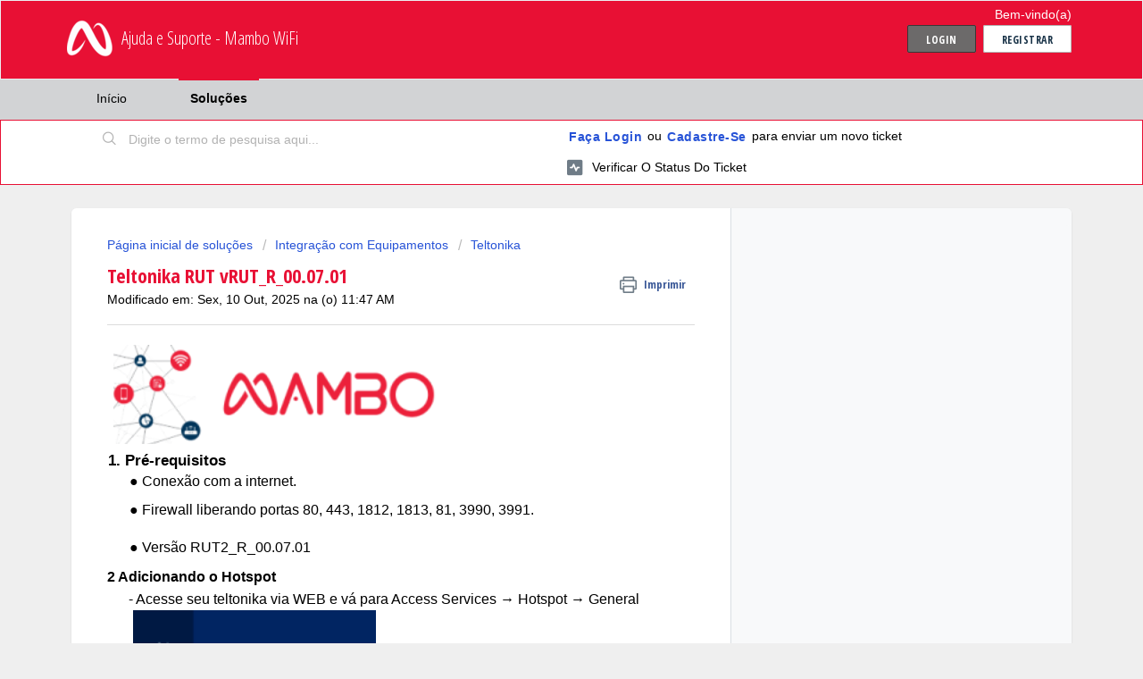

--- FILE ---
content_type: text/html; charset=utf-8
request_url: https://wspot.freshdesk.com/support/solutions/articles/16000128798-configurac%C3%A3o-de-teltonika-rut-com-o-hotspot-da-mambo-wifi
body_size: 8994
content:
<!DOCTYPE html>
       
        <!--[if lt IE 7]><html class="no-js ie6 dew-dsm-theme " lang="pt-BR" dir="ltr" data-date-format="non_us"><![endif]-->       
        <!--[if IE 7]><html class="no-js ie7 dew-dsm-theme " lang="pt-BR" dir="ltr" data-date-format="non_us"><![endif]-->       
        <!--[if IE 8]><html class="no-js ie8 dew-dsm-theme " lang="pt-BR" dir="ltr" data-date-format="non_us"><![endif]-->       
        <!--[if IE 9]><html class="no-js ie9 dew-dsm-theme " lang="pt-BR" dir="ltr" data-date-format="non_us"><![endif]-->       
        <!--[if IE 10]><html class="no-js ie10 dew-dsm-theme " lang="pt-BR" dir="ltr" data-date-format="non_us"><![endif]-->       
        <!--[if (gt IE 10)|!(IE)]><!--><html class="no-js  dew-dsm-theme " lang="pt-BR" dir="ltr" data-date-format="non_us"><!--<![endif]-->
	<head>
		
		<!-- Title for the page -->
<title> Teltonika RUT vRUT_R_00.07.01 : Ajuda e Suporte - Mambo WiFi </title>

<!-- Meta information -->

      <meta charset="utf-8" />
      <meta http-equiv="X-UA-Compatible" content="IE=edge,chrome=1" />
      <meta name="description" content= "" />
      <meta name="author" content= "" />
       <meta property="og:title" content="Teltonika RUT vRUT_R_00.07.01" />  <meta property="og:url" content="https://suporte.mambowifi.com/support/solutions/articles/16000128798-teltonika-rut-vrut-r-00-07-01" />  <meta property="og:description" content="   1. Pré-requisitos   ● Conexão com a internet.   ● Firewall liberando portas 80, 443, 1812, 1813, 81, 3990, 3991.   ● Versão RUT2_R_00.07.01   2 Adicionando o Hotspot   - Acesse seu teltonika via WEB e vá para Access Services → Hotspot → General..." />  <meta property="og:image" content="https://s3.amazonaws.com/cdn.freshdesk.com/data/helpdesk/attachments/production/16128080579/logo/JjGSAguvz2CC2PvQUS8B7roKB88xMARoiA.png?X-Amz-Algorithm=AWS4-HMAC-SHA256&amp;amp;X-Amz-Credential=AKIAS6FNSMY2XLZULJPI%2F20260127%2Fus-east-1%2Fs3%2Faws4_request&amp;amp;X-Amz-Date=20260127T154721Z&amp;amp;X-Amz-Expires=604800&amp;amp;X-Amz-SignedHeaders=host&amp;amp;X-Amz-Signature=6b3be378bbb7b8eb2d0e26803db9910e9dc25b1118a5e156899c53a61201c185" />  <meta property="og:site_name" content="Ajuda e Suporte - Mambo WiFi" />  <meta property="og:type" content="article" />  <meta name="twitter:title" content="Teltonika RUT vRUT_R_00.07.01" />  <meta name="twitter:url" content="https://suporte.mambowifi.com/support/solutions/articles/16000128798-teltonika-rut-vrut-r-00-07-01" />  <meta name="twitter:description" content="   1. Pré-requisitos   ● Conexão com a internet.   ● Firewall liberando portas 80, 443, 1812, 1813, 81, 3990, 3991.   ● Versão RUT2_R_00.07.01   2 Adicionando o Hotspot   - Acesse seu teltonika via WEB e vá para Access Services → Hotspot → General..." />  <meta name="twitter:image" content="https://s3.amazonaws.com/cdn.freshdesk.com/data/helpdesk/attachments/production/16128080579/logo/JjGSAguvz2CC2PvQUS8B7roKB88xMARoiA.png?X-Amz-Algorithm=AWS4-HMAC-SHA256&amp;amp;X-Amz-Credential=AKIAS6FNSMY2XLZULJPI%2F20260127%2Fus-east-1%2Fs3%2Faws4_request&amp;amp;X-Amz-Date=20260127T154721Z&amp;amp;X-Amz-Expires=604800&amp;amp;X-Amz-SignedHeaders=host&amp;amp;X-Amz-Signature=6b3be378bbb7b8eb2d0e26803db9910e9dc25b1118a5e156899c53a61201c185" />  <meta name="twitter:card" content="summary" />  <meta name="keywords" content="teltonika, rut" />  <link rel="canonical" href="https://suporte.mambowifi.com/support/solutions/articles/16000128798-teltonika-rut-vrut-r-00-07-01" /> 

<!-- Responsive setting -->
<link rel="apple-touch-icon" href="https://s3.amazonaws.com/cdn.freshdesk.com/data/helpdesk/attachments/production/16128091246/fav_icon/q1h5CXSiH5hWEzgPebim1vcEiYionhndug.png" />
        <link rel="apple-touch-icon" sizes="72x72" href="https://s3.amazonaws.com/cdn.freshdesk.com/data/helpdesk/attachments/production/16128091246/fav_icon/q1h5CXSiH5hWEzgPebim1vcEiYionhndug.png" />
        <link rel="apple-touch-icon" sizes="114x114" href="https://s3.amazonaws.com/cdn.freshdesk.com/data/helpdesk/attachments/production/16128091246/fav_icon/q1h5CXSiH5hWEzgPebim1vcEiYionhndug.png" />
        <link rel="apple-touch-icon" sizes="144x144" href="https://s3.amazonaws.com/cdn.freshdesk.com/data/helpdesk/attachments/production/16128091246/fav_icon/q1h5CXSiH5hWEzgPebim1vcEiYionhndug.png" />
        <meta name="viewport" content="width=device-width, initial-scale=1.0, maximum-scale=5.0, user-scalable=yes" /> 
		
		<!-- Adding meta tag for CSRF token -->
		<meta name="csrf-param" content="authenticity_token" />
<meta name="csrf-token" content="N0uHCOgwXo+Q27d4MjKzDFMym6g6s2/hbwY17RK+7yTNd/Q38yE8r1kOG0Bxd7ht959YMrDyt8V64sZE/UFOfw==" />
		<!-- End meta tag for CSRF token -->
		
		<!-- Fav icon for portal -->
		<link rel='shortcut icon' href='https://s3.amazonaws.com/cdn.freshdesk.com/data/helpdesk/attachments/production/16128091246/fav_icon/q1h5CXSiH5hWEzgPebim1vcEiYionhndug.png' />

		<!-- Base stylesheet -->
 
		<link rel="stylesheet" media="print" href="https://assets4.freshdesk.com/assets/cdn/portal_print-6e04b27f27ab27faab81f917d275d593fa892ce13150854024baaf983b3f4326.css" />
	  		<link rel="stylesheet" media="screen" href="https://assets4.freshdesk.com/assets/cdn/falcon_portal_utils-57fc5f91db982a7ecd698d80ef41469e73b87782f2d9f218886147ca63c081ab.css" />	

		
		<!-- Theme stylesheet -->

		<link href="/support/theme.css?v=4&amp;d=1663218983" media="screen" rel="stylesheet" type="text/css">

		<!-- Google font url if present -->
		<link href='https://fonts.googleapis.com/css?family=Open+Sans+Condensed:300,300italic,700' rel='stylesheet' type='text/css' nonce='Ih29g9QttXP5qrLf7Tp8WQ=='>

		<!-- Including default portal based script framework at the top -->
		<script src="https://assets6.freshdesk.com/assets/cdn/portal_head_v2-d07ff5985065d4b2f2826fdbbaef7df41eb75e17b915635bf0413a6bc12fd7b7.js"></script>
		<!-- Including syntexhighlighter for portal -->
		<script src="https://assets2.freshdesk.com/assets/cdn/prism-841b9ba9ca7f9e1bc3cdfdd4583524f65913717a3ab77714a45dd2921531a402.js"></script>

		    <!-- Google tag (gtag.js) -->
	<script async src='https://www.googletagmanager.com/gtag/js?id=UA-44869267-8' nonce="Ih29g9QttXP5qrLf7Tp8WQ=="></script>
	<script nonce="Ih29g9QttXP5qrLf7Tp8WQ==">
	  window.dataLayer = window.dataLayer || [];
	  function gtag(){dataLayer.push(arguments);}
	  gtag('js', new Date());
	  gtag('config', 'UA-44869267-8');
	</script>


		<!-- Access portal settings information via javascript -->
		 <script type="text/javascript">     var portal = {"language":"pt-BR","name":"Ajuda e Suporte - Mambo WiFi","contact_info":"","current_page_name":"article_view","current_tab":"solutions","vault_service":{"url":"https://vault-service.freshworks.com/data","max_try":2,"product_name":"fd"},"current_account_id":379960,"preferences":{"bg_color":"#efefef","header_color":"#e81034","help_center_color":"#f6f6f6","footer_color":"#777777","tab_color":"#d2d3d5","tab_hover_color":"#e81034","btn_background":"#ffffff","btn_primary_background":"#6c6a6a","baseFont":"Helvetica Neue","textColor":"#000000","headingsFont":"Open Sans Condensed","headingsColor":"#e81034","linkColor":"#000000","linkColorHover":"#036690","inputFocusRingColor":"#e81034","nonResponsive":false},"image_placeholders":{"spacer":"https://assets2.freshdesk.com/assets/misc/spacer.gif","profile_thumb":"https://assets6.freshdesk.com/assets/misc/profile_blank_thumb-4a7b26415585aebbd79863bd5497100b1ea52bab8df8db7a1aecae4da879fd96.jpg","profile_medium":"https://assets10.freshdesk.com/assets/misc/profile_blank_medium-1dfbfbae68bb67de0258044a99f62e94144f1cc34efeea73e3fb85fe51bc1a2c.jpg"},"falcon_portal_theme":true,"current_object_id":16000128798};     var attachment_size = 20;     var blocked_extensions = "";     var allowed_extensions = "";     var store = { 
        ticket: {},
        portalLaunchParty: {} };    store.portalLaunchParty.ticketFragmentsEnabled = false;    store.pod = "us-east-1";    store.region = "US"; </script> 


			
	</head>
	<body>
            	
		
		
		
	<header class="banner">
		<div class="banner-wrapper page">
			<div class="banner-title">
				<a href="/support/home"class='portal-logo'><span class="portal-img"><i></i>
                    <img src='https://s3.amazonaws.com/cdn.freshdesk.com/data/helpdesk/attachments/production/16128080579/logo/JjGSAguvz2CC2PvQUS8B7roKB88xMARoiA.png' alt="Logotipo"
                        onerror="default_image_error(this)" data-type="logo" />
                 </span></a>
				<h1 class="ellipsis heading">Ajuda e Suporte - Mambo WiFi</h1>
			</div>
			<nav class="banner-nav">
				 <div class="welcome">Bem-vindo(a) <b></b> </div>  <b><a href="/support/login"><b>Login</b></a></b> &nbsp;<b><a href="/support/signup"><b>Registrar</b></a></b>
			</nav>
		</div>
	</header>
	<nav class="page-tabs">
		<div class="page no-padding no-header-tabs">
			
				<a data-toggle-dom="#header-tabs" href="#" data-animated="true" class="mobile-icon-nav-menu show-in-mobile"></a>
				<div class="nav-link" id="header-tabs">
					
						
							<a href="/support/home" class="">Início</a>
						
					
						
							<a href="/support/solutions" class="active">Soluções</a>
						
					
				</div>
			
		</div>
	</nav>

<!-- Search and page links for the page -->

	<section class="help-center-sc rounded-6">
		<div class="page no-padding">
		<div class="hc-search">
			<div class="hc-search-c">
				<form class="hc-search-form print--remove" autocomplete="off" action="/support/search/solutions" id="hc-search-form" data-csrf-ignore="true">
	<div class="hc-search-input">
	<label for="support-search-input" class="hide">Digite o termo de pesquisa aqui...</label>
		<input placeholder="Digite o termo de pesquisa aqui..." type="text"
			name="term" class="special" value=""
            rel="page-search" data-max-matches="10" id="support-search-input">
	</div>
	<div class="hc-search-button">
		<button class="btn btn-primary" aria-label="Pesquisar" type="submit" autocomplete="off">
			<i class="mobile-icon-search hide-tablet"></i>
			<span class="hide-in-mobile">
				Pesquisar
			</span>
		</button>
	</div>
</form>
			</div>
		</div>
		<div class="hc-nav ">
			 <nav>  <div class="hide-in-mobile"><a href=/support/login>Faça login</a> ou <a href=/support/signup>cadastre-se</a> para enviar um novo ticket</div>   <div>
              <a href="/support/tickets" class="mobile-icon-nav-status check-status ellipsis" title="Verificar o status do ticket">
                <span>Verificar o status do ticket</span>
              </a>
            </div>  </nav>
		</div>
		</div>
	</section>



<div class="page">
	
	
	<!-- Search and page links for the page -->
	

	<!-- Notification Messages -->
	 <div class="alert alert-with-close notice hide" id="noticeajax"></div> 

	
	<div class="c-wrapper">		
		<section class="main content rounded-6 min-height-on-desktop fc-article-show" id="article-show-16000128798">
	<div class="breadcrumb">
		<a href="/support/solutions"> Página inicial de soluções </a>
		<a href="/support/solutions/16000056668">Integração com Equipamentos</a>
		<a href="/support/solutions/folders/16000096171">Teltonika</a>
	</div>
	<b class="page-stamp page-stamp-article">
		<b class="icon-page-article"></b>
	</b>

	<h2 class="heading">Teltonika RUT vRUT_R_00.07.01
	 	<a href="#"
            class="solution-print--icon print--remove"
 			title="Imprimir este artigo"
 			arial-role="link"
 			arial-label="Imprimir este artigo"
			id="print-article"
 		>
			<span class="icon-print"></span>
			<span class="text-print">Imprimir</span>
 		</a>
	</h2>
	
	<p>Modificado em: Sex, 10 Out, 2025 na (o) 11:47 AM</p>
	<hr />
	

	<article class="article-body" id="article-body" rel="image-enlarge">
		<p dir="ltr" style="line-height: 1.2; margin-left: 1.5pt; margin-bottom: 0pt;"><span style="font-size: 11pt; font-family: Arial, sans-serif; color: rgb(0, 0, 0); font-weight: 400;"><span style="border:none;display:inline-block;overflow:hidden;width:400px;height:111px;"><img src="https://s3.amazonaws.com/cdn.freshdesk.com/data/helpdesk/attachments/production/16143297645/original/W968irmLlYsZ66RAHoJ0_54j2V7htOH_VA.png?1756254726" width="400" height="111" class="fr-fic fr-dii" data-attachment="[object Object]" data-id="16143297645" style="max-width: 100%;"></span></span></p><p dir="ltr" style="line-height: 1.2; margin-left: 0.869003pt; margin-bottom: 0pt;"><span style="font-size: 13pt; font-family: Arial, sans-serif; color: rgb(0, 0, 0); font-weight: 700;">1. Pré-requisitos</span><span style="font-size: 11pt; font-family: Arial, sans-serif; color: rgb(0, 0, 0); font-weight: 700;">&nbsp;</span></p><p dir="ltr" style="line-height: 1.2; margin-left: 18.957pt; margin-bottom: 0pt;"><span style="font-size: 12pt; font-family: Arial, sans-serif; color: rgb(0, 0, 0); font-weight: 400;">● Conexão com a internet.&nbsp;</span></p><p dir="ltr" style="line-height: 2.41233; margin-left: 18.957pt; margin-bottom: 0pt;"><span style="font-size: 12pt; font-family: Arial, sans-serif; color: rgb(0, 0, 0); font-weight: 400;">● Firewall liberando portas 80, 443, 1812, 1813, 81, 3990, 3991.&nbsp;</span></p><p dir="ltr" style="line-height: 2.41233; margin-left: 18.957pt; margin-bottom: 0pt;"><span style="font-size: 12pt; font-family: Arial, sans-serif; color: rgb(0, 0, 0); font-weight: 400;">● Versão RUT2_R_00.07.01&nbsp;</span></p><p dir="ltr" style="line-height: 1.2; margin-left: 0.275002pt; margin-bottom: 0pt;"><span style="font-size: 12pt; font-family: Arial, sans-serif; color: rgb(0, 0, 0); font-weight: 700;">2 Adicionando o Hotspot&nbsp;</span></p><p dir="ltr" style="line-height: 1.52015; margin-left: 1.5pt; text-indent: 16.852pt; margin-bottom: 0pt;"><span style="font-size: 12pt; font-family: Arial, sans-serif; color: rgb(0, 0, 0); font-weight: 400;">- Acesse seu teltonika via WEB e vá para Access Services → Hotspot → General</span><span style="font-size: 12pt; font-family: Arial, sans-serif; color: rgb(0, 0, 0); font-weight: 400;"><span style="border:none;display:inline-block;overflow:hidden;width:299px;height:423px;"><img src="https://s3.amazonaws.com/cdn.freshdesk.com/data/helpdesk/attachments/production/16143297647/original/I_CwKsRgJ2w-GmFPpO3FoM43AfGtw6VXBA.png?1756254726" width="299" height="423" class="fr-fic fr-dii" data-attachment="[object Object]" data-id="16143297647" style="max-width: 100%;"></span></span></p><p dir="ltr" style="line-height: 1.52015; margin-left: 1.5pt; text-indent: 16.852pt; margin-bottom: 0pt;"><span style="font-size: 12pt; font-family: Arial, sans-serif; color: rgb(0, 0, 0); font-weight: 400;">- Em Add New Instance, selecione a interface do seu RUT e clique em Add:&nbsp;</span><span style="font-size: 12pt; font-family: Arial, sans-serif; color: rgb(0, 0, 0); font-weight: 400;"><span style="border:none;display:inline-block;overflow:hidden;width:602px;height:368px;"><img src="https://s3.amazonaws.com/cdn.freshdesk.com/data/helpdesk/attachments/production/16143297649/original/WDi7pajqCJvKQJdW_VHJUR9vFCnZd2GeQA.png?1756254726" width="602" height="368" class="fr-fic fr-dii" data-attachment="[object Object]" data-id="16143297649" style="max-width: 100%;"></span></span></p><p dir="ltr" style="line-height: 1.2; margin-left: 18.352pt; margin-bottom: 0pt;"><span style="font-size: 12pt; font-family: Arial, sans-serif; color: rgb(0, 0, 0); font-weight: 400;">- Preencha da seguinte forma:&nbsp;</span></p><p dir="ltr" style="line-height: 1.32186; margin-left: 54.352pt; margin-bottom: 0pt;"><span style="font-size: 12pt; font-family: Arial, sans-serif; color: rgb(0, 0, 0); font-weight: 400;">- Hotspot Network: 192.168.2.0/24 (Coloque a rede que ira utilizar o hotspot) - IP Address: 192.168.2.254 (Apontar o gateway da rede)&nbsp;</span></p><p dir="ltr" style="line-height: 1.2; margin-left: 54.352pt; margin-bottom: 0pt;"><span style="font-size: 12pt; font-family: Arial, sans-serif; color: rgb(0, 0, 0); font-weight: 400;">- Authentication Mode: Radius&nbsp;</span></p><p dir="ltr" style="line-height: 1.2; margin-left: 54.352pt; margin-bottom: 0pt;"><span style="font-size: 12pt; font-family: Arial, sans-serif; color: rgb(0, 0, 0); font-weight: 400;">- Landing Page: https://seupainel.mambowifi.com/teltonika&nbsp;</span></p><p dir="ltr" style="line-height: 1.2; margin-left: 54.352pt; margin-bottom: 0pt;"><span style="font-size: 12pt; font-family: Arial, sans-serif; color: rgb(0, 0, 0); font-weight: 400;">- UAM port: 3990&nbsp;</span></p><p dir="ltr" style="line-height: 1.2; margin-left: 54.352pt; margin-bottom: 0pt;"><span style="font-size: 12pt; font-family: Arial, sans-serif; color: rgb(0, 0, 0); font-weight: 400;">- UAM secret: deixe em branco&nbsp;</span></p><p dir="ltr" style="line-height: 1.2; margin-left: 54.352pt; margin-bottom: 0pt;"><span style="font-size: 12pt; font-family: Arial, sans-serif; color: rgb(0, 0, 0); font-weight: 400;">- Success Page: Custom&nbsp;</span></p><p dir="ltr" style="line-height: 1.2; margin-left: 54.352pt; margin-bottom: 0pt;"><span style="font-size: 12pt; font-family: Arial, sans-serif; color: rgb(0, 0, 0); font-weight: 400;">- Custom URL: https://seupainel.mambowifi.com/302</span></p><p dir="ltr" style="line-height: 1.2; text-align: center; margin-bottom: 0pt;"><span style="font-size: 12pt; font-family: Arial, sans-serif; color: rgb(0, 0, 0); font-weight: 400;"><span style="border:none;display:inline-block;overflow:hidden;width:602px;height:461px;"><img src="https://s3.amazonaws.com/cdn.freshdesk.com/data/helpdesk/attachments/production/16143297648/original/9ilpRw1PtFF1rrtsYULJ3MsERjLKx9nn6A.png?1756254726" width="602" height="461" class="fr-fic fr-dii" data-attachment="[object Object]" data-id="16143297648" style="max-width: 100%;"></span></span></p><p dir="ltr" style="line-height: 1.2; margin-left: 18.352pt; margin-bottom: 0pt;"><span style="font-size: 12pt; font-family: Arial, sans-serif; color: rgb(0, 0, 0); font-weight: 400;">- Na Aba RADIUS, preencha:&nbsp;</span></p><p dir="ltr" style="line-height: 1.2; margin-left: 54.352pt; margin-bottom: 0pt;"><span style="font-size: 12pt; font-family: Arial, sans-serif; color: rgb(0, 0, 0); font-weight: 400;">- Require-Message-Authenticator: On&nbsp;</span></p><p dir="ltr" style="line-height: 1.2; margin-left: 54.352pt; margin-bottom: 0pt;"><span style="font-size: 12pt; font-family: Arial, sans-serif; color: rgb(0, 0, 0); font-weight: 400;">- RADIUS Server 1: 168.138.229.153&nbsp;</span></p><p dir="ltr" style="line-height: 1.2; margin-left: 54.352pt; margin-bottom: 0pt;"><span style="font-size: 12pt; font-family: Arial, sans-serif; color: rgb(0, 0, 0); font-weight: 400;">- RADIUS Server 2: 168.138.226.107&nbsp;</span></p><p dir="ltr" style="line-height: 1.2; margin-left: 54.352pt; margin-bottom: 0pt;"><span style="font-size: 12pt; font-family: Arial, sans-serif; color: rgb(0, 0, 0); font-weight: 400;">- Authentication Port: 1812&nbsp;</span></p><p dir="ltr" style="line-height: 1.2; margin-left: 54.352pt; margin-bottom: 0pt;"><span style="font-size: 12pt; font-family: Arial, sans-serif; color: rgb(0, 0, 0); font-weight: 400;">- Accounting Port: 1813&nbsp;</span></p><p dir="ltr" style="line-height: 1.2; margin-left: 54.352pt; margin-bottom: 0pt;"><span style="font-size: 12pt; font-family: Arial, sans-serif; color: rgb(0, 0, 0); font-weight: 400;">- Radius Secret Key: Informação no seu painel</span></p><p dir="ltr" style="line-height: 1.2; text-align: center; margin-bottom: 0pt;"><span style="font-size: 12pt; font-family: Arial, sans-serif; color: rgb(0, 0, 0); font-weight: 400;"><span style="border:none;display:inline-block;overflow:hidden;width:602px;height:285px;"><img src="https://s3.amazonaws.com/cdn.freshdesk.com/data/helpdesk/attachments/production/16143297646/original/NWwGeOVzvbVX5yK70-q96k2M5UvB9JLlaw.png?1756254726" width="602" height="285" class="fr-fic fr-dii" data-attachment="[object Object]" data-id="16143297646" style="max-width: 100%;"></span></span></p><p dir="ltr" style="line-height: 1.2; margin-left: 18.352pt; margin-bottom: 0pt;"><span style="font-size: 12pt; font-family: Arial, sans-serif; color: rgb(0, 0, 0); font-weight: 400;">- Na Aba Walled Garden, preencha:&nbsp;</span></p><p dir="ltr" style="line-height: 1.2; margin-left: 54.352pt; margin-bottom: 0pt;"><span style="font-size: 12pt; font-family: Arial, sans-serif; color: rgb(0, 0, 0); font-weight: 400;">- Mode: Address List&nbsp;</span></p><p dir="ltr" style="line-height: 1.2; margin-left: 54.352pt; margin-bottom: 0pt;"><span style="font-size: 12pt; font-family: Arial, sans-serif; color: rgb(0, 0, 0); font-weight: 400;">- Address list: uploads.mambowifi.com, mambowifi.com,&nbsp;</span></p><p dir="ltr" style="line-height: 1.2; margin-left: 72.341pt; margin-bottom: 0pt;"><span dir="ltr" style="font-size: 12pt; font-family: Arial, sans-serif; color: rgb(0, 0, 0); font-weight: 400;">seupainel.mambowifi.com, videos.mambowifi.com</span></p><p dir="ltr" style="line-height: 1.2; margin-left: 54.352pt; margin-bottom: 0pt;"><span style="font-size: 12pt; font-family: Arial, sans-serif; color: rgb(0, 0, 0); font-weight: 400;">- Clique em save &amp; apply&nbsp;</span></p><p dir="ltr" style="line-height: 1.2; margin-left: 0.681999pt; margin-bottom: 0pt;"><span style="font-size: 11.5pt; font-family: Arial, sans-serif; color: rgb(29, 28, 29); font-weight: 400;">Se houver alguma dúvida ou dificuldade, você pode entrar em contato com nosso suporte através do e-mail&nbsp;</span><span style="font-size: 11.5pt; font-family: Arial, sans-serif; color: rgb(18, 100, 163); font-weight: 400;">suporte@mambowifi.com</span><span style="font-size: 11.5pt; font-family: Arial, sans-serif; color: rgb(29, 28, 29); font-weight: 400;">&nbsp;informando sua dificuldade, número de telefone para contato e URL do painel administrativo.</span></p><p><br></p><p></p><p dir="ltr" style="box-sizing: border-box; margin-bottom: 0px; margin-left: 0px; font-size: 13px; line-height: 18px; word-break: normal; overflow-wrap: break-word; padding-top: 4px; color: rgb(24, 50, 71); font-family: -apple-system, BlinkMacSystemFont, &quot;Segoe UI&quot;, Roboto, &quot;Helvetica Neue&quot;, Arial, sans-serif; font-weight: 400; text-align: start; text-indent: 0px;"><br></p>
	</article>

	<hr />	
		

		<p class="article-vote" id="voting-container" 
											data-user-id="" 
											data-article-id="16000128798"
											data-language="pt-BR">
										Isso foi útil para você?<span data-href="/support/solutions/articles/16000128798/thumbs_up" class="vote-up a-link" id="article_thumbs_up" 
									data-remote="true" data-method="put" data-update="#voting-container" 
									data-user-id=""
									data-article-id="16000128798"
									data-language="pt-BR"
									data-update-with-message="Ficamos felizes em ajudar. Obrigado pelo seu feedback.">
								Sim</span><span class="vote-down-container"><span data-href="/support/solutions/articles/16000128798/thumbs_down" class="vote-down a-link" id="article_thumbs_down" 
									data-remote="true" data-method="put" data-update="#vote-feedback-form" 
									data-user-id=""
									data-article-id="16000128798"
									data-language="pt-BR"
									data-hide-dom="#voting-container" data-show-dom="#vote-feedback-container">
								Não</span></span></p><a class="hide a-link" id="vote-feedback-form-link" data-hide-dom="#vote-feedback-form-link" data-show-dom="#vote-feedback-container">Enviar feedback</a><div id="vote-feedback-container"class="hide">	<div class="lead">Lamentamos não termos conseguido ajudá-lo(a) mais. Ajude-nos a melhorar este artigo com o seu feedback.</div>	<div id="vote-feedback-form">		<div class="sloading loading-small loading-block"></div>	</div></div>
		
</section>
<section class="sidebar content rounded-6 fc-related-articles">
	<div id="related_articles"><div class="cs-g-c"><section class="article-list"><h3 class="list-lead">Artigos relacionados</h3><ul rel="remote" 
			data-remote-url="/support/search/articles/16000128798/related_articles?container=related_articles&limit=10" 
			id="related-article-list"></ul></section></div></div>
</section>

<script nonce="Ih29g9QttXP5qrLf7Tp8WQ==">
	['click', 'keypress'].forEach(function eventsCallback(event) {
		document.getElementById('print-article').addEventListener(event, function (e) {
			if (event === 'keypress' && e.key !== 'Enter') return;
			e.preventDefault();
			print();
		});
	});
</script>

	</div>
	

	

</div>

	<footer class="footer rounded-6">
		<nav class="footer-links page no-padding">
			
					
						<a href="/support/home" class="">Início</a>
					
						<a href="/support/solutions" class="active">Soluções</a>
					
			
			
			  <a href="#portal-cookie-info" rel="freshdialog" data-lazy-load="true" class="cookie-link"
        data-width="450px" title="Por que adoramos os cookies" data-template-footer="">
        Política de cookies
      </a> <div id="portal-cookie-info" class="hide"><textarea>
        <p>Usamos cookies para oferecer a você uma experiência melhor no Freshdesk. </p>
        <p>Você pode saber mais sobre os tipos de cookies que usamos, por quê e como eles são usados em <a href="https://www.freshworks.com/privacy/" target="_blank" rel="nofollow">Política de privacidade</a>. Se você odeia cookies, ou está de dieta, você também pode desativar todos eles, mas observe que os serviços do Freshdesk dependem muito de alguns cookies (adoramos aqueles com gotas de chocolate), e algumas partes do Freshdesk podem não funcionar adequadamente se você desativar os cookies. </p>
        <p>Também consideramos que você concorda em usar os cookies e aceita isso, conforme descrito em <a href="https://www.freshworks.com/privacy/" target="_blank" rel="nofollow">Política de privacidade</a>, ao menos que você escolha desabilitar todos eles por meio de seu navegador. </p>
      </textarea></div> 
		</nav>
	</footer>
	  <div class="copyright">
        <a href=https://freshdesk.com/br/?utm_source=portal&utm_medium=reflink&utm_campaign=portal_reflink target="_blank" rel="nofollow"> Software de helpdesk </a>
        por Freshdesk
      </div> 




			<script src="https://assets6.freshdesk.com/assets/cdn/portal_bottom-0fe88ce7f44d512c644a48fda3390ae66247caeea647e04d017015099f25db87.js"></script>

		<script src="https://assets10.freshdesk.com/assets/cdn/redactor-642f8cbfacb4c2762350a557838bbfaadec878d0d24e9a0d8dfe90b2533f0e5d.js"></script> 
		<script src="https://assets5.freshdesk.com/assets/cdn/lang/pt-br-5ecf95f4c56c3f802bd21bfc0b657bf7aa9ff79f2f67d5ba62975e266a72bc4e.js"></script>
		<!-- for i18n-js translations -->
  		<script src="https://assets6.freshdesk.com/assets/cdn/i18n/portal/pt-BR-c0e66f327aaa5ab0560cd535f4de8489e0421500b98b2d31902ea8c64d2cf8ce.js"></script>
		<!-- Including default portal based script at the bottom -->
		<script nonce="Ih29g9QttXP5qrLf7Tp8WQ==">
//<![CDATA[
	
	jQuery(document).ready(function() {
					
		// Setting the locale for moment js
		moment.lang('pt-br');

		var validation_meassages = {"required":"Este campo é obrigatório","remote":"Corrija este campo.","email":"Forneça um endereço de e-mail válido.","url":"Forneça uma URL válida.","date":"Forneça uma data válida.","dateISO":"Forneça uma data válida (ISO).","number":"Forneça um número válido.","digits":"Digite apenas números","creditcard":"Forneça um número de cartão de crédito válido.","equalTo":"Digite o mesmo valor novamente.","two_decimal_place_warning":"O valor não pode ter mais de 2 casas decimais","select_atleast_one":"Selecione pelo menos uma opção.","select2_minimum_limit":"Digite %{char_count} ou mais letras","select2_maximum_limit":"Você só pode selecionar %{limit} %{container}","integration_no_match":"não há dados correspondentes...","ember_method_name_reserved":"Este nome está reservado e não pode ser usado. Por favor, escolha um nome diferente."}	

		jQuery.extend(jQuery.validator.messages, validation_meassages );


		jQuery(".call_duration").each(function () {
			var format,time;
			if (jQuery(this).data("time") === undefined) { return; }
			if(jQuery(this).hasClass('freshcaller')){ return; }
			time = jQuery(this).data("time");
			if (time>=3600) {
			 format = "hh:mm:ss";
			} else {
				format = "mm:ss";
			}
			jQuery(this).html(time.toTime(format));
		});
	});

	// Shortcuts variables
	var Shortcuts = {"global":{"help":"?","save":"mod+return","cancel":"esc","search":"/","status_dialog":"mod+alt+return","save_cuctomization":"mod+shift+s"},"app_nav":{"dashboard":"g d","tickets":"g t","social":"g e","solutions":"g s","forums":"g f","customers":"g c","reports":"g r","admin":"g a","ticket_new":"g n","compose_email":"g m"},"pagination":{"previous":"alt+left","next":"alt+right","alt_previous":"j","alt_next":"k"},"ticket_list":{"ticket_show":"return","select":"x","select_all":"shift+x","search_view":"v","show_description":"space","unwatch":"w","delete":"#","pickup":"@","spam":"!","close":"~","silent_close":"alt+shift+`","undo":"z","reply":"r","forward":"f","add_note":"n","scenario":"s"},"ticket_detail":{"toggle_watcher":"w","reply":"r","forward":"f","add_note":"n","close":"~","silent_close":"alt+shift+`","add_time":"m","spam":"!","delete":"#","show_activities_toggle":"}","properties":"p","expand":"]","undo":"z","select_watcher":"shift+w","go_to_next":["j","down"],"go_to_previous":["k","up"],"scenario":"s","pickup":"@","collaboration":"d"},"social_stream":{"search":"s","go_to_next":["j","down"],"go_to_previous":["k","up"],"open_stream":["space","return"],"close":"esc","reply":"r","retweet":"shift+r"},"portal_customizations":{"preview":"mod+shift+p"},"discussions":{"toggle_following":"w","add_follower":"shift+w","reply_topic":"r"}};
	
	// Date formats
	var DATE_FORMATS = {"non_us":{"moment_date_with_week":"ddd, D MMM, YYYY","datepicker":"d M, yy","datepicker_escaped":"d M yy","datepicker_full_date":"D, d M, yy","mediumDate":"d MMM, yyyy"},"us":{"moment_date_with_week":"ddd, MMM D, YYYY","datepicker":"M d, yy","datepicker_escaped":"M d yy","datepicker_full_date":"D, M d, yy","mediumDate":"MMM d, yyyy"}};

	var lang = { 
		loadingText: "Aguarde...",
		viewAllTickets: "Exibir todos os tickets"
	};


//]]>
</script> 

		

		<img src='/support/solutions/articles/16000128798-teltonika-rut-vrut-r-00-07-01/hit' alt='Número de visualizações do artigo' aria-hidden='true'/>
		<script type="text/javascript">
     		I18n.defaultLocale = "en";
     		I18n.locale = "pt-BR";
		</script>
			
    	


		<!-- Include dynamic input field script for signup and profile pages (Mint theme) -->

	</body>
</html>
